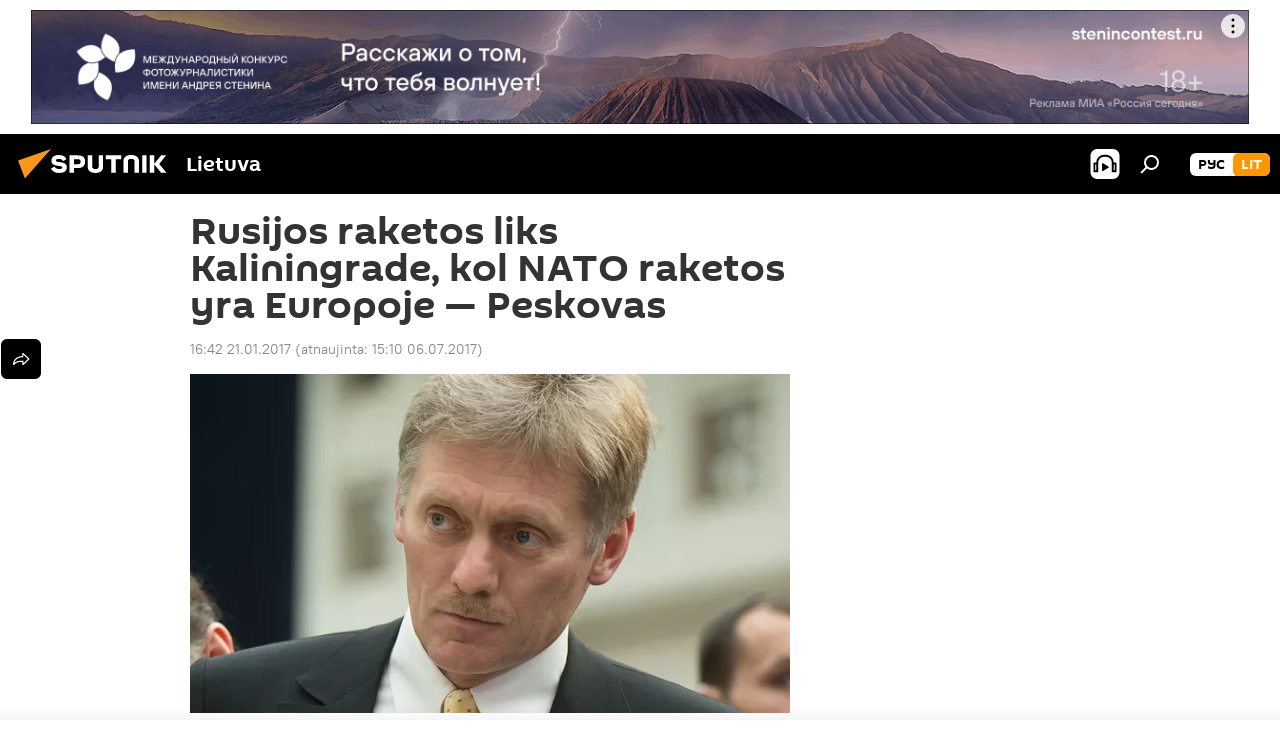

--- FILE ---
content_type: text/html; charset=utf-8
request_url: https://lt.sputniknews.com/20170121/rusijos-raketos-liks-kaliningrade-kol-nato-raketos-yra-europoje--peskovas-1967935.html
body_size: 17338
content:
<!DOCTYPE html><html lang="lt" data-lang="lit" data-charset="" dir="ltr"><head prefix="og: http://ogp.me/ns# fb: http://ogp.me/ns/fb# article: http://ogp.me/ns/article#"><title>Rusijos raketos liks Kaliningrade, kol NATO raketos yra Europoje — Peskovas </title><meta name="description" content='Rusijos prezidento atstovas spaudai Dmitrijus Peskovas teigia, kad be susipažinimo su NATO planais nėra galimybės "Iskander" raketų kompleksus išvežti iš... 2017.01.21, Sputnik Lietuva'><meta name="keywords" content="pasaulyje, analitika , rusija, dmitrijus peskovas, nato"><meta http-equiv="X-UA-Compatible" content="IE=edge,chrome=1"><meta http-equiv="Content-Type" content="text/html; charset=utf-8"><meta name="robots" content="index, follow, max-image-preview:large"><meta name="viewport" content="width=device-width, initial-scale=1.0, maximum-scale=1.0, user-scalable=yes"><meta name="HandheldFriendly" content="true"><meta name="MobileOptimzied" content="width"><meta name="referrer" content="always"><meta name="format-detection" content="telephone=no"><meta name="format-detection" content="address=no"><link rel="alternate" type="application/rss+xml" href="https://lt.sputniknews.com/export/rss2/archive/index.xml"><link rel="canonical" href="https://lt.sputniknews.com/20170121/rusijos-raketos-liks-kaliningrade-kol-nato-raketos-yra-europoje--peskovas-1967935.html"><link rel="preload" as="image" href="https://cdnn1.lt.sputniknews.com/img/185/35/1853524_0:258:2706:1789_600x0_80_0_0_a04f8a948ec2832e032a9d1f3bb77a9d.jpg.webp"><link rel="preconnect" href="https://cdnn1.lt.sputniknews.com/images/"><link rel="dns-prefetch" href="https://cdnn1.lt.sputniknews.com/images/"><link rel="alternate" hreflang="lt" href="https://lt.sputniknews.com/20170121/rusijos-raketos-liks-kaliningrade-kol-nato-raketos-yra-europoje--peskovas-1967935.html"><link rel="alternate" hreflang="x-default" href="https://lt.sputniknews.com/20170121/rusijos-raketos-liks-kaliningrade-kol-nato-raketos-yra-europoje--peskovas-1967935.html"><link rel="apple-touch-icon" sizes="57x57" href="https://cdnn1.lt.sputniknews.com/i/favicon/favicon-57x57.png"><link rel="apple-touch-icon" sizes="60x60" href="https://cdnn1.lt.sputniknews.com/i/favicon/favicon-60x60.png"><link rel="apple-touch-icon" sizes="72x72" href="https://cdnn1.lt.sputniknews.com/i/favicon/favicon-72x72.png"><link rel="apple-touch-icon" sizes="76x76" href="https://cdnn1.lt.sputniknews.com/i/favicon/favicon-76x76.png"><link rel="apple-touch-icon" sizes="114x114" href="https://cdnn1.lt.sputniknews.com/i/favicon/favicon-114x114.png"><link rel="apple-touch-icon" sizes="120x120" href="https://cdnn1.lt.sputniknews.com/i/favicon/favicon-120x120.png"><link rel="apple-touch-icon" sizes="144x144" href="https://cdnn1.lt.sputniknews.com/i/favicon/favicon-144x144.png"><link rel="apple-touch-icon" sizes="152x152" href="https://cdnn1.lt.sputniknews.com/i/favicon/favicon-152x152.png"><link rel="apple-touch-icon" sizes="180x180" href="https://cdnn1.lt.sputniknews.com/i/favicon/favicon-180x180.png"><link rel="icon" type="image/png" sizes="192x192" href="https://cdnn1.lt.sputniknews.com/i/favicon/favicon-192x192.png"><link rel="icon" type="image/png" sizes="32x32" href="https://cdnn1.lt.sputniknews.com/i/favicon/favicon-32x32.png"><link rel="icon" type="image/png" sizes="96x96" href="https://cdnn1.lt.sputniknews.com/i/favicon/favicon-96x96.png"><link rel="icon" type="image/png" sizes="16x16" href="https://cdnn1.lt.sputniknews.com/i/favicon/favicon-16x16.png"><link rel="manifest" href="/project_data/manifest.json?4"><meta name="msapplication-TileColor" content="#F4F4F4"><meta name="msapplication-TileImage" content="https://cdnn1.lt.sputniknews.com/i/favicon/favicon-144x144.png"><meta name="theme-color" content="#F4F4F4"><link rel="shortcut icon" href="https://cdnn1.lt.sputniknews.com/i/favicon/favicon.ico"><meta property="fb:app_id" content="198169240664420"><meta property="fb:pages" content="1744289579224877"><meta name="analytics:lang" content="lit"><meta name="analytics:title" content="Rusijos raketos liks Kaliningrade, kol NATO raketos yra Europoje — Peskovas "><meta name="analytics:keyw" content="world, analytics, geo_Rusija, person_Dmitrijus_Peskovas, organization_NATO, keyword_Rusijos_grsm, keyword_Iskander, keyword_Iskander_raket_kompleksai_Kaliningrade"><meta name="analytics:rubric" content=""><meta name="analytics:tags" content='Pasaulyje, Analitika, Rusija, Dmitrijus Peskovas, NATO, "Rusijos grėsmė", Iskander, "Iskander" raketų kompleksai Kaliningrade'><meta name="analytics:site_domain" content="lt.sputniknews.com"><meta name="analytics:article_id" content="1967935"><meta name="analytics:url" content="https://lt.sputniknews.com/20170121/rusijos-raketos-liks-kaliningrade-kol-nato-raketos-yra-europoje--peskovas-1967935.html"><meta name="analytics:p_ts" content="1485009720"><meta name="analytics:author" content="Sputnik Lietuva"><meta name="analytics:isscroll" content="0"><meta property="og:url" content="https://lt.sputniknews.com/20170121/rusijos-raketos-liks-kaliningrade-kol-nato-raketos-yra-europoje--peskovas-1967935.html"><meta property="og:title" content="Rusijos raketos liks Kaliningrade, kol NATO raketos yra Europoje — Peskovas"><meta property="og:description" content='Rusijos prezidento atstovas spaudai Dmitrijus Peskovas teigia, kad be susipažinimo su NATO planais nėra galimybės "Iskander" raketų kompleksus išvežti iš Kaliningrado srities.'><meta property="og:type" content="article"><meta property="og:site_name" content="Sputnik Lietuva"><meta property="og:locale" content="lt_LT"><meta property="og:image" content="https://cdnn1.lt.sputniknews.com/img/185/35/1853524_0:258:2706:1789_2072x0_60_0_0_9902b9cb53e2c1fc1372d44a3831054e.jpg.webp"><meta name="relap-image" content="https://cdnn1.lt.sputniknews.com/i/logo/logo-social.png"><meta name="twitter:card" content="summary_large_image"><meta name="twitter:image" content="https://cdnn1.lt.sputniknews.com/img/185/35/1853524_0:258:2706:1789_2072x0_60_0_0_9902b9cb53e2c1fc1372d44a3831054e.jpg.webp"><meta property="article:published_time" content="20170121T1642+0200"><meta property="article:modified_time" content="20170706T1510+0300"><meta property="article:author" content="Sputnik Lietuva"><link rel="author" href="https://lt.sputniknews.com"><meta property="article:section" content="Naujienos"><meta property="article:tag" content="Pasaulyje"><meta property="article:tag" content="Analitika "><meta property="article:tag" content="Rusija"><meta property="article:tag" content="Dmitrijus Peskovas"><meta property="article:tag" content="NATO"><meta name="relap-entity-id" content="1967935"><meta property="fb:pages" content="1744289579224877"><link rel="preload" as="style" onload="this.onload=null;this.rel='stylesheet'" type="text/css" href="https://cdnn1.lt.sputniknews.com/css/libs/fonts.min.css?911eb65935"><link rel="stylesheet" type="text/css" href="https://cdnn1.lt.sputniknews.com/css/common.min.css?9149894256"><link rel="stylesheet" type="text/css" href="https://cdnn1.lt.sputniknews.com/css/article.min.css?913fe17605"><script src="https://cdnn1.lt.sputniknews.com/min/js/dist/head.js?9c9052ef3"></script><script data-iub-purposes="1">var _paq = _paq || []; (function() {var stackDomain = window.location.hostname.split('.').reverse();var domain = stackDomain[1] + '.' + stackDomain[0];_paq.push(['setCDNMask', new RegExp('cdn(\\w+).img.'+domain)]); _paq.push(['setSiteId', 'sputnik_lt']); _paq.push(['trackPageView']); _paq.push(['enableLinkTracking']); var d=document, g=d.createElement('script'), s=d.getElementsByTagName('script')[0]; g.type='text/javascript'; g.defer=true; g.async=true; g.src='//a.sputniknews.com/js/sputnik.js'; s.parentNode.insertBefore(g,s); } )();</script><script type="text/javascript" src="https://cdnn1.lt.sputniknews.com/min/js/libs/banners/adfx.loader.bind.js?98d724fe2"></script><script>
                (window.yaContextCb = window.yaContextCb || []).push(() => {
                    replaceOriginalAdFoxMethods();
                    window.Ya.adfoxCode.hbCallbacks = window.Ya.adfoxCode.hbCallbacks || [];
                })
            </script><!--В <head> сайта один раз добавьте код загрузчика-->
<script>window.yaContextCb = window.yaContextCb || []</script>
<script src="https://yandex.ru/ads/system/context.js" async></script><script>var endlessScrollFirst = 1967935; var endlessScrollUrl = '/services/article/infinity/'; var endlessScrollAlgorithm = ''; var endlessScrollQueue = [30174993, 30174917, 30163225, 30158636, 30157861, 30155069, 30150214, 30145914, 30141264, 30140474, 30140394, 30140298, 30097936, 30088806, 23223565];</script><script>var endlessScrollFirst = 1967935; var endlessScrollUrl = '/services/article/infinity/'; var endlessScrollAlgorithm = ''; var endlessScrollQueue = [30174993, 30174917, 30163225, 30158636, 30157861, 30155069, 30150214, 30145914, 30141264, 30140474, 30140394, 30140298, 30097936, 30088806, 23223565];</script></head><body id="body" data-ab="a" data-emoji="0" class="site_lt m-page-article "><div class="schema_org" itemscope="itemscope" itemtype="https://schema.org/WebSite"><meta itemprop="name" content="Sputnik Lietuva"><meta itemprop="alternateName" content="Sputnik Lietuva"><meta itemprop="description" content="Оперативно и достоверно о событиях в стране и в мире."><a itemprop="url" href="https://lt.sputniknews.com" title="Sputnik Lietuva"> </a><meta itemprop="image" content="https://lt.sputniknews.com/i/logo/logo.png"></div><ul class="schema_org" itemscope="itemscope" itemtype="http://schema.org/BreadcrumbList"><li itemprop="itemListElement" itemscope="itemscope" itemtype="http://schema.org/ListItem"><meta itemprop="name" content="Sputnik Lietuva"><meta itemprop="position" content="1"><meta itemprop="item" content="https://lt.sputniknews.com"><a itemprop="url" href="https://lt.sputniknews.com" title="Sputnik Lietuva"> </a></li><li itemprop="itemListElement" itemscope="itemscope" itemtype="http://schema.org/ListItem"><meta itemprop="name" content="Naujienos"><meta itemprop="position" content="2"><meta itemprop="item" content="https://lt.sputniknews.com/20170121/"><a itemprop="url" href="https://lt.sputniknews.com/20170121/" title="Naujienos"> </a></li><li itemprop="itemListElement" itemscope="itemscope" itemtype="http://schema.org/ListItem"><meta itemprop="name" content="Rusijos raketos liks Kaliningrade, kol NATO raketos yra Europoje — Peskovas"><meta itemprop="position" content="3"><meta itemprop="item" content="https://lt.sputniknews.com/20170121/rusijos-raketos-liks-kaliningrade-kol-nato-raketos-yra-europoje--peskovas-1967935.html"><a itemprop="url" href="https://lt.sputniknews.com/20170121/rusijos-raketos-liks-kaliningrade-kol-nato-raketos-yra-europoje--peskovas-1967935.html" title="Rusijos raketos liks Kaliningrade, kol NATO raketos yra Europoje — Peskovas"> </a></li></ul><div class="container"><div class="banner m-before-header m-article-desktop" data-position="article_desktop_header" data-infinity="1"><aside class="banner__content"><iframe class="relap-runtime-iframe" style="position:absolute;top:-9999px;left:-9999px;visibility:hidden;" srcdoc="<script src='https://relap.io/v7/relap.js' data-relap-token='HvaPHeJmpVila25r'></script>"></iframe>


<!--AdFox START-->
<!--riaru-->
<!--Площадка: lt.sputniknews.ru / * / *-->
<!--Тип баннера: 100%x-->
<!--Расположение: 50023_bn23-->
<div id="adfox_article_desk100_120-1_1"></div>
<script>
        window.yaContextCb.push(()=>{
    window.Ya.adfoxCode.create({
        ownerId: 249922,
        containerId: 'adfox_article_desk100_120-1_1',
        params: {
            pp: 'boml',
            ps: 'ckud',
            p2: 'fluh',
            puid1: '',
            puid2: '',
            puid3: '',
            puid4: 'world:analytics:geo_Rusija:person_Dmitrijus_Peskovas:organization_NATO:keyword_Rusijos_grsm:keyword_Iskander:keyword_Iskander_raket_kompleksai_Kaliningrade'
            }
        })
    })
</script></aside></div><div class="banner m-before-header m-article-mobile" data-position="article_mobile_header" data-infinity="1"><aside class="banner__content"><!--AdFox START-->
<!--riaru-->
<!--Площадка: lt.sputniknews.ru / * / *-->
<!--Тип баннера: 100%x-->
<!--Расположение: 50028_bn28-->
<div id="adfox_article_mob-1-100-300_1"></div>
<script>
        window.yaContextCb.push(()=>{
    window.Ya.adfoxCode.create({
        ownerId: 249922,
        containerId: 'adfox_article_mob-1-100-300_1',
        params: {
            pp: 'bomq',
            ps: 'ckud',
            p2: 'fluh',
            puid1: '',
            puid2: '',
            puid3: '',
            puid4: 'world:analytics:geo_Rusija:person_Dmitrijus_Peskovas:organization_NATO:keyword_Rusijos_grsm:keyword_Iskander:keyword_Iskander_raket_kompleksai_Kaliningrade'
            }
        })
    })
</script></aside></div></div><div class="page" id="page"><div id="alerts"><script type="text/template" id="alertAfterRegisterTemplate">
                    
                        <div class="auth-alert m-hidden" id="alertAfterRegister">
                            <div class="auth-alert__text">
                                <%- data.success_title %> <br />
                                <%- data.success_email_1 %>
                                <span class="m-email"></span>
                                <%- data.success_email_2 %>
                            </div>
                            <div class="auth-alert__btn">
                                <button class="form__btn m-min m-black confirmEmail">
                                    <%- data.send %>
                                </button>
                            </div>
                        </div>
                    
                </script><script type="text/template" id="alertAfterRegisterNotifyTemplate">
                    
                        <div class="auth-alert" id="alertAfterRegisterNotify">
                            <div class="auth-alert__text">
                                <%- data.golink_1 %>
                                <span class="m-email">
                                    <%- user.mail %>
                                </span>
                                <%- data.golink_2 %>
                            </div>
                            <% if (user.registerConfirmCount <= 2 ) {%>
                                <div class="auth-alert__btn">
                                    <button class="form__btn m-min m-black confirmEmail">
                                        <%- data.send %>
                                    </button>
                                </div>
                            <% } %>
                        </div>
                    
                </script></div><div class="anchor" id="anchor"><div class="header " id="header"><div class="m-relative"><div class="container m-header"><div class="header__wrap"><div class="header__name"><div class="header__logo"><a href="/" title="Sputnik Lietuva"><svg xmlns="http://www.w3.org/2000/svg" width="176" height="44" viewBox="0 0 176 44" fill="none"><path class="chunk_1" fill-rule="evenodd" clip-rule="evenodd" d="M45.8073 18.3817C45.8073 19.5397 47.1661 19.8409 49.3281 20.0417C54.1074 20.4946 56.8251 21.9539 56.8461 25.3743C56.8461 28.7457 54.2802 30.9568 48.9989 30.9568C44.773 30.9568 42.1067 29.1496 41 26.5814L44.4695 24.5688C45.3754 25.9277 46.5334 27.0343 49.4005 27.0343C51.3127 27.0343 52.319 26.4296 52.319 25.5751C52.319 24.5665 51.6139 24.2163 48.3942 23.866C43.7037 23.3617 41.3899 22.0029 41.3899 18.5824C41.3899 15.9675 43.3511 13 48.9359 13C52.9611 13 55.6274 14.8095 56.4305 17.1746L53.1105 19.1358C53.0877 19.1012 53.0646 19.0657 53.041 19.0295C52.4828 18.1733 51.6672 16.9224 48.6744 16.9224C46.914 16.9224 45.8073 17.4758 45.8073 18.3817ZM67.4834 13.3526H59.5918V30.707H64.0279V26.0794H67.4484C72.1179 26.0794 75.0948 24.319 75.0948 19.6401C75.0854 15.3138 72.6199 13.3526 67.4834 13.3526ZM67.4834 22.206H64.0186V17.226H67.4834C69.8975 17.226 70.654 18.0291 70.654 19.6891C70.6587 21.6527 69.6524 22.206 67.4834 22.206ZM88.6994 24.7206C88.6994 26.2289 87.4924 27.0857 85.3794 27.0857C83.3178 27.0857 82.1597 26.2289 82.1597 24.7206V13.3526H77.7236V25.0264C77.7236 28.6477 80.7425 30.9615 85.4704 30.9615C89.9999 30.9615 93.1168 28.8601 93.1168 25.0264V13.3526H88.6808L88.6994 24.7206ZM136.583 13.3526H132.159V30.7023H136.583V13.3526ZM156.097 13.3526L149.215 21.9235L156.45 30.707H151.066L144.276 22.4559V30.707H139.85V13.3526H144.276V21.8021L151.066 13.3526H156.097ZM95.6874 17.226H101.221V30.707H105.648V17.226H111.181V13.3526H95.6874V17.226ZM113.49 18.7342C113.49 15.2134 116.458 13 121.085 13C125.715 13 128.888 15.0616 128.902 18.7342V30.707H124.466V18.935C124.466 17.6789 123.259 16.8734 121.146 16.8734C119.094 16.8734 117.926 17.6789 117.926 18.935V30.707H113.49V18.7342Z" fill="white"></path><path class="chunk_2" d="M41 7L14.8979 36.5862L8 18.431L41 7Z" fill="#F8961D"></path></svg></a></div><div class="header__project"><span class="header__project-title">Lietuva</span></div></div><div class="header__controls" data-nosnippet=""><div class="share m-header" data-id="1967935" data-url="https://lt.sputniknews.com/20170121/rusijos-raketos-liks-kaliningrade-kol-nato-raketos-yra-europoje--peskovas-1967935.html" data-title="Rusijos raketos liks Kaliningrade, kol NATO raketos yra Europoje — Peskovas"></div><div class="header__menu"><span class="header__menu-item header__menu-item-radioButton" id="radioButton" data-stream="https://nfw.ria.ru/flv/audio.aspx?ID=68862011&amp;type=mp3"><svg class="svg-icon"><use xmlns:xlink="http://www.w3.org/1999/xlink" xlink:href="/i/sprites/package/inline.svg?63#radio2"></use></svg></span><span class="header__menu-item" data-modal-open="search"><svg class="svg-icon"><use xmlns:xlink="http://www.w3.org/1999/xlink" xlink:href="/i/sprites/package/inline.svg?63#search"></use></svg></span></div><div class="switcher m-double"><div class="switcher__label"><span class="switcher__title">lit</span><span class="switcher__icon"><svg class="svg-icon"><use xmlns:xlink="http://www.w3.org/1999/xlink" xlink:href="/i/sprites/package/inline.svg?63#arrowDown"></use></svg></span></div><div class="switcher__dropdown"><div translate="no" class="notranslate"><div class="switcher__list"><a href="https://lt.sputniknews.ru/" class="switcher__link"><span class="switcher__project">Sputnik Литва</span><span class="switcher__abbr" data-abbr="рус">рус</span></a><a href="https://lt.sputniknews.com/" class="switcher__link m-selected"><span class="switcher__project">Sputnik Lietuva</span><span class="switcher__abbr" data-abbr="lit">lit</span><i class="switcher__accept"><svg class="svg-icon"><use xmlns:xlink="http://www.w3.org/1999/xlink" xlink:href="/i/sprites/package/inline.svg?63#ok"></use></svg></i></a></div></div></div></div></div></div></div></div></div></div><script>var GLOBAL = GLOBAL || {}; GLOBAL.translate = {}; GLOBAL.rtl = 0; GLOBAL.lang = "lit"; GLOBAL.design = "lt"; GLOBAL.charset = ""; GLOBAL.project = "sputnik_lt"; GLOBAL.htmlCache = 1; GLOBAL.translate.search = {}; GLOBAL.translate.search.notFound = "Nieko nerasta"; GLOBAL.translate.search.stringLenght = "Norėdami ieškoti, įveskite daugiau raidžių"; GLOBAL.www = "https://lt.sputniknews.com"; GLOBAL.seo = {}; GLOBAL.seo.title = ""; GLOBAL.seo.keywords = ""; GLOBAL.seo.description = ""; GLOBAL.sock = {}; GLOBAL.sock.server = "https://cm.sputniknews.com/chat"; GLOBAL.sock.lang = "lit"; GLOBAL.sock.project = "sputnik_lt"; GLOBAL.social = {}; GLOBAL.social.fbID = "198169240664420"; GLOBAL.share = [ { name: 'twitter', mobile: false },{ name: 'whatsapp', mobile: false },{ name: 'odnoklassniki', mobile: false },{ name: 'telegram', mobile: false },{ name: 'messenger', mobile: true },{ name: 'viber', mobile: true } ]; GLOBAL.csrf_token = ''; GLOBAL.search = {}; GLOBAL.auth = {}; GLOBAL.auth.status = 'error'; GLOBAL.auth.provider = ''; GLOBAL.auth.twitter = '/id/twitter/request/'; GLOBAL.auth.facebook = '/id/facebook/request/'; GLOBAL.auth.vkontakte = '/id/vkontakte/request/'; GLOBAL.auth.google = '/id/google/request/'; GLOBAL.auth.ok = '/id/ok/request/'; GLOBAL.auth.apple = '/id/apple/request/'; GLOBAL.auth.moderator = ''; GLOBAL.user = {}; GLOBAL.user.id = ""; GLOBAL.user.emailActive = ""; GLOBAL.user.registerConfirmCount = 0; GLOBAL.article = GLOBAL.article || {}; GLOBAL.article.id = 1967935; GLOBAL.article.chat_expired = !!1; GLOBAL.chat = GLOBAL.chat || {}; GLOBAL.chat.show = !!1; GLOBAL.locale = {"convertDate":{"yesterday":"Vakar","hours":{"nominative":"%{s} \u043c\u0438\u043d\u0443\u0442\u0443 \u043d\u0430\u0437\u0430\u0434","genitive":"%{s} \u043c\u0438\u043d\u0443\u0442\u044b \u043d\u0430\u0437\u0430\u0434"},"minutes":{"nominative":"%{s} \u0447\u0430\u0441 \u043d\u0430\u0437\u0430\u0434","genitive":"%{s} \u0447\u0430\u0441\u0430 \u043d\u0430\u0437\u0430\u0434"}},"js_templates":{"unread":"Neskaityta","you":"J\u016bs","author":"autorius","report":"Pasisk\u0173sti","reply":"Atsakyti","remove":"I\u0161trinti","closeall":"\u0417\u0430\u043a\u0440\u044b\u0442\u044c \u0432\u0441\u0435","notifications":"Notificaciones","disable_twelve":"I\u0161jungti 12 valand\u0173","new_message":"Nauja \u017einut\u0117 i\u0161 lt.sputniknews.com","acc_block":"AAdministratorius u\u017eblokavo j\u016bs\u0173 paskyr\u0105","acc_unblock":"Administratorius atblokavo j\u016bs\u0173 paskyr\u0105","you_subscribe_1":"J\u016bs u\u017esiprenumeravote tem\u0105 ","you_subscribe_2":". Prenumeratas galite tvarkyti asmenin\u0117je paskyroje","you_received_warning_1":"Gavote ","you_received_warning_2":" - \u0105j\u012f \u012fsp\u0117jim\u0105. Gerbkite kitus narius ir nepa\u017eeidin\u0117kite komentavimo taisykli\u0173. Po tre\u010diojo pa\u017eeidimo b\u016bsite u\u017eblokuotas 12 valand\u0173.","block_time":"Blokavimo laikotarpis: ","hours":" valanda","forever":"visam laikui","feedback":"Susisiekti","my_subscriptions":"Mano prenumeratos","rules":"Med\u017eiagos komentavimo taisykl\u0117s","chat":"Pokalbis: ","chat_new_messages":"Nauji pokalbi\u0173 prane\u0161imai","chat_moder_remove_1":"J\u016bs\u0173 prane\u0161im\u0105 ","chat_moder_remove_2":" i\u0161tryn\u0117 administratorius ","chat_close_time_1":"Pokalbyje niekas nera\u0161\u0117 ilgiau nei 12 valand\u0173, jis bus u\u017edarytas po ","chat_close_time_2":" valand\u0173","chat_new_emoji_1":"Naujos reakcijos ","chat_new_emoji_2":" \u012f j\u016bs\u0173 \u012fra\u0161\u0105 ","chat_message_reply_1":"\u012e j\u016bs\u0173 komentar\u0105 ","chat_message_reply_2":" atsak\u0117 vartotojas","emoji_1":"Patinka","emoji_2":"Ha-ha","emoji_3":"Nuostabu","emoji_4":"Li\u016bdna","emoji_5":"Piktina","emoji_6":"Nepatinka","site_subscribe_podcast":{"success":"A\u010di\u016b, j\u016bs u\u017esiprenumeravote naujienlai\u0161k\u012f! Asmenin\u0117je paskyroje galite nustatyti ar at\u0161aukti prenumerat\u0105","subscribed":"J\u016bs jau u\u017esiprenumeravote \u0161\u012f naujienlai\u0161k\u012f","error":"\u012evyko netik\u0117ta klaida. Pabandykite dar kart\u0105 v\u0117liau."}},"smartcaptcha":{"site_key":"ysc1_Zf0zfLRI3tRHYHJpbX6EjjBcG1AhG9LV0dmZQfJu8ba04c1b"}}; GLOBAL = {...GLOBAL, ...{"subscribe":{"email":"\u012eveskite savo elektroninio pa\u0161to adres\u0105","button":"Prenumerata","send":"D\u0117kojame, jums buvo i\u0161si\u0173stas el. lai\u0161kas su nuoroda patvirtinti j\u016bs\u0173 prenumerat\u0105.","subscribe":"A\u010di\u016b, j\u016bs u\u017esiprenumeravote naujienlai\u0161k\u012f! Asmenin\u0117je paskyroje galite nustatyti ar at\u0161aukti prenumerat\u0105","confirm":"J\u016bs jau u\u017esiprenumeravote \u0161\u012f naujienlai\u0161k\u012f","registration":{"@attributes":{"button":"U\u017esiregistruoti"}},"social":{"@attributes":{"count":"1"},"comment":[{},{},{},{},{},{},{},{},{},{}],"item":{"@attributes":{"type":"tg","title":"telegram"}}}}}}; GLOBAL.js = {}; GLOBAL.js.videoplayer = "https://cdnn1.lt.sputniknews.com/min/js/dist/videoplayer.js?9651130d6"; GLOBAL.userpic = "/userpic/"; GLOBAL.gmt = ""; GLOBAL.tz = "+0200"; GLOBAL.projectList = [ { title: 'Tarptautinis', country: [ { title: 'Anglų', url: 'https://sputnikglobe.com', flag: 'flags-INT', lang: 'International', lang2: 'English' }, ] }, { title: 'Artimieji Rytai', country: [ { title: 'Arabų', url: 'https://sarabic.ae/', flag: 'flags-INT', lang: 'Sputnik عربي', lang2: 'Arabic' }, { title: 'Turkų', url: 'https://anlatilaninotesi.com.tr/', flag: 'flags-TUR', lang: 'Türkiye', lang2: 'Türkçe' }, { title: 'Farsi', url: 'https://spnfa.ir/', flag: 'flags-INT', lang: 'Sputnik ایران', lang2: 'Persian' }, { title: 'Dari', url: 'https://sputnik.af/', flag: 'flags-INT', lang: 'Sputnik افغانستان', lang2: 'Dari' }, ] }, { title: 'Латинская Америка', country: [ { title: 'Ispanų', url: 'https://noticiaslatam.lat/', flag: 'flags-INT', lang: 'Mundo', lang2: 'Español' }, { title: 'Portugalų', url: 'https://noticiabrasil.net.br/', flag: 'flags-BRA', lang: 'Brasil', lang2: 'Português' }, ] }, { title: '', country: [ { title: 'Хинди', url: 'https://hindi.sputniknews.in', flag: 'flags-IND', lang: 'भारत', lang2: 'हिंदी' }, { title: 'Anglų', url: 'https://sputniknews.in', flag: 'flags-IND', lang: 'India', lang2: 'English' }, ] }, { title: 'Rytų ir Pietryčių Azija', country: [ { title: 'Vietnamiečių', url: 'https://kevesko.vn/', flag: 'flags-VNM', lang: 'Việt Nam', lang2: 'Tiếng Việt' }, { title: 'Japonų', url: 'https://sputniknews.jp/', flag: 'flags-JPN', lang: '日本', lang2: '日本語' }, { title: 'Kinų', url: 'https://sputniknews.cn/', flag: 'flags-CHN', lang: '中国', lang2: '中文' }, ] }, { title: 'Centrinė Azija', country: [ { title: 'Kazachų', url: 'https://sputnik.kz/', flag: 'flags-KAZ', lang: 'Қазақстан', lang2: 'Қазақ тілі' }, { title: 'Kirgizų', url: 'https://sputnik.kg/', flag: 'flags-KGZ', lang: 'Кыргызстан', lang2: 'Кыргызча' }, { title: 'Uzbekų', url: 'https://oz.sputniknews.uz/', flag: 'flags-UZB', lang: 'Oʻzbekiston', lang2: 'Ўзбекча' }, { title: 'Tadžikų', url: 'https://sputnik.tj/', flag: 'flags-TJK', lang: 'Тоҷикистон', lang2: 'Тоҷикӣ' }, ] }, { title: 'Африка', country: [ { title: 'Prancūzų', url: 'https://fr.sputniknews.africa/', flag: 'flags-INT', lang: 'Afrique', lang2: 'Français' }, { title: 'Anglų', url: 'https://en.sputniknews.africa', flag: 'flags-INT', lang: 'Africa', lang2: 'English' }, ] }, { title: 'Užkaukazė', country: [ { title: 'Armėnų', url: 'https://arm.sputniknews.ru/', flag: 'flags-ARM', lang: 'Արմենիա', lang2: 'Հայերեն' }, { title: 'Abchazų', url: 'https://sputnik-abkhazia.info/', flag: 'flags-ABH', lang: 'Аҧсны', lang2: 'Аҧсышәала' }, { title: 'Osetinų', url: 'https://sputnik-ossetia.com/', flag: 'flags-OST', lang: 'Хуссар Ирыстон', lang2: 'Иронау' }, { title: 'Gruzinų', url: 'https://sputnik-georgia.com/', flag: 'flags-GEO', lang: 'საქართველო', lang2: 'ქართული' }, { title: 'Azerbaidžaniečių', url: 'https://sputnik.az/', flag: 'flags-AZE', lang: 'Azərbaycan', lang2: 'Аzərbaycanca' }, ] }, { title: 'Europa', country: [ { title: 'Serbų', url: 'https://sputnikportal.rs/', flag: 'flags-SRB', lang: 'Србиjа', lang2: 'Српски' }, { title: 'Русский', url: 'https://lv.sputniknews.ru/', flag: 'flags-LVA', lang: 'Latvija', lang2: 'Русский' }, { title: 'Русский', url: 'https://lt.sputniknews.ru/', flag: 'flags-LTU', lang: 'Lietuva', lang2: 'Русский' }, { title: 'Moldavų', url: 'https://md.sputniknews.com/', flag: 'flags-MDA', lang: 'Moldova', lang2: 'Moldovenească' }, { title: 'Baltarusių', url: 'https://bel.sputnik.by/', flag: 'flags-BLR', lang: 'Беларусь', lang2: 'Беларускi' } ] }, ];</script><div class="wrapper" id="endless" data-infinity-max-count="2"><div class="endless__item " data-infinity="1" data-supertag="0" data-remove-fat="0" data-advertisement-project="0" data-remove-advertisement="0" data-id="1967935" data-date="20170121" data-endless="1" data-domain="lt.sputniknews.com" data-project="sputnik_lt" data-url="/20170121/rusijos-raketos-liks-kaliningrade-kol-nato-raketos-yra-europoje--peskovas-1967935.html" data-full-url="https://lt.sputniknews.com/20170121/rusijos-raketos-liks-kaliningrade-kol-nato-raketos-yra-europoje--peskovas-1967935.html" data-title="Rusijos raketos liks Kaliningrade, kol NATO raketos yra Europoje — Peskovas" data-published="2017-01-21T16:42+0200" data-text-length="0" data-keywords="pasaulyje, analitika , rusija, dmitrijus peskovas, nato" data-author="Sputnik Lietuva" data-analytics-keyw="world, analytics, geo_Rusija, person_Dmitrijus_Peskovas, organization_NATO" data-analytics-rubric="" data-analytics-tags='Pasaulyje, Analitika, Rusija, Dmitrijus Peskovas, NATO, "Rusijos grėsmė", Iskander, "Iskander" raketų kompleksai Kaliningrade' data-article-show="" data-chat-expired="" data-pts="1485009720" data-article-type="article" data-is-scroll="1" data-head-title="Rusijos raketos liks Kaliningrade, kol NATO raketos yra Europoje — Peskovas - Sputnik Lietuva, 21.01.2017"><div class="container m-content"><div class="layout"><div class="article "><div class="article__meta" itemscope="" itemtype="https://schema.org/Article"><div itemprop="mainEntityOfPage">https://lt.sputniknews.com/20170121/rusijos-raketos-liks-kaliningrade-kol-nato-raketos-yra-europoje--peskovas-1967935.html</div><a itemprop="url" href="https://lt.sputniknews.com/20170121/rusijos-raketos-liks-kaliningrade-kol-nato-raketos-yra-europoje--peskovas-1967935.html" title="Rusijos raketos liks Kaliningrade, kol NATO raketos yra Europoje — Peskovas"></a><div itemprop="headline">Rusijos raketos liks Kaliningrade, kol NATO raketos yra Europoje — Peskovas</div><div itemprop="name">Rusijos raketos liks Kaliningrade, kol NATO raketos yra Europoje — Peskovas</div><div itemprop="alternateName">Sputnik Lietuva</div><div itemprop="description">Rusijos prezidento atstovas spaudai Dmitrijus Peskovas teigia, kad be susipažinimo su NATO planais nėra galimybės "Iskander" raketų kompleksus išvežti iš... 2017.01.21, Sputnik Lietuva</div><div itemprop="datePublished">2017-01-21T16:42+0200</div><div itemprop="dateCreated">2017-01-21T16:42+0200</div><div itemprop="dateModified">2017-07-06T15:10+0300</div><div itemprop="associatedMedia">https://cdnn1.lt.sputniknews.com/img/185/35/1853524_0:258:2706:1789_1920x0_80_0_0_1f6764edbb80b9fa3678b5e9ef2fcadd.jpg.webp</div><div itemprop="contentLocation">rusija</div><div itemprop="copyrightHolder" itemscope="" itemtype="http://schema.org/Organization"><div itemprop="name">Sputnik Lietuva</div><a itemprop="url" href="https://lt.sputniknews.com" title="Sputnik Lietuva"> </a><div itemprop="email">media@sputniknews.com</div><div itemprop="telephone">+74956456601</div><div itemprop="legalName">MIA „Rossiya Segodnya“</div><a itemprop="sameAs" href="https://t.me/sputniklive"> </a><div itemprop="logo" itemscope="" itemtype="https://schema.org/ImageObject"><a itemprop="url" href="https://lt.sputniknews.com/i/logo/logo.png" title="Sputnik Lietuva"> </a><a itemprop="contentUrl" href="https://lt.sputniknews.com/i/logo/logo.png" title="Sputnik Lietuva"> </a><div itemprop="width">252</div><div itemprop="height">60</div></div></div><div itemprop="copyrightYear">2017</div><div itemprop="creator" itemscope="" itemtype="http://schema.org/Organization"><div itemprop="name">Sputnik Lietuva</div><a itemprop="url" href="https://lt.sputniknews.com" title="Sputnik Lietuva"> </a><div itemprop="email">media@sputniknews.com</div><div itemprop="telephone">+74956456601</div><div itemprop="legalName">MIA „Rossiya Segodnya“</div><a itemprop="sameAs" href="https://t.me/sputniklive"> </a><div itemprop="logo" itemscope="" itemtype="https://schema.org/ImageObject"><a itemprop="url" href="https://lt.sputniknews.com/i/logo/logo.png" title="Sputnik Lietuva"> </a><a itemprop="contentUrl" href="https://lt.sputniknews.com/i/logo/logo.png" title="Sputnik Lietuva"> </a><div itemprop="width">252</div><div itemprop="height">60</div></div></div><div itemprop="genre">Naujienos</div><div itemprop="inLanguage">lt_LT</div><div itemprop="sourceOrganization" itemscope="" itemtype="http://schema.org/Organization"><div itemprop="name">Sputnik Lietuva</div><a itemprop="url" href="https://lt.sputniknews.com" title="Sputnik Lietuva"> </a><div itemprop="email">media@sputniknews.com</div><div itemprop="telephone">+74956456601</div><div itemprop="legalName">MIA „Rossiya Segodnya“</div><a itemprop="sameAs" href="https://t.me/sputniklive"> </a><div itemprop="logo" itemscope="" itemtype="https://schema.org/ImageObject"><a itemprop="url" href="https://lt.sputniknews.com/i/logo/logo.png" title="Sputnik Lietuva"> </a><a itemprop="contentUrl" href="https://lt.sputniknews.com/i/logo/logo.png" title="Sputnik Lietuva"> </a><div itemprop="width">252</div><div itemprop="height">60</div></div></div><div itemprop="image" itemscope="" itemtype="https://schema.org/ImageObject"><a itemprop="url" href="https://cdnn1.lt.sputniknews.com/img/185/35/1853524_0:258:2706:1789_1920x0_80_0_0_1f6764edbb80b9fa3678b5e9ef2fcadd.jpg.webp" title="Пресс-секретарь президента РФ Дмитрий Песков"></a><a itemprop="contentUrl" href="https://cdnn1.lt.sputniknews.com/img/185/35/1853524_0:258:2706:1789_1920x0_80_0_0_1f6764edbb80b9fa3678b5e9ef2fcadd.jpg.webp" title="Пресс-секретарь президента РФ Дмитрий Песков"></a><div itemprop="width">1920</div><div itemprop="height">1080</div><div itemprop="representativeOfPage">true</div></div><a itemprop="thumbnailUrl" href="https://cdnn1.lt.sputniknews.com/img/185/35/1853524_0:258:2706:1789_1920x0_80_0_0_1f6764edbb80b9fa3678b5e9ef2fcadd.jpg.webp"></a><div itemprop="image" itemscope="" itemtype="https://schema.org/ImageObject"><a itemprop="url" href="https://cdnn1.lt.sputniknews.com/img/185/35/1853524_0:173:2706:1874_1920x0_80_0_0_78d3a49565792067234a4fe1a4487cde.jpg.webp" title="Пресс-секретарь президента РФ Дмитрий Песков"></a><a itemprop="contentUrl" href="https://cdnn1.lt.sputniknews.com/img/185/35/1853524_0:173:2706:1874_1920x0_80_0_0_78d3a49565792067234a4fe1a4487cde.jpg.webp" title="Пресс-секретарь президента РФ Дмитрий Песков"></a><div itemprop="width">1920</div><div itemprop="height">1440</div><div itemprop="representativeOfPage">true</div></div><a itemprop="thumbnailUrl" href="https://cdnn1.lt.sputniknews.com/img/185/35/1853524_0:173:2706:1874_1920x0_80_0_0_78d3a49565792067234a4fe1a4487cde.jpg.webp">https://cdnn1.lt.sputniknews.com/img/185/35/1853524_0:173:2706:1874_1920x0_80_0_0_78d3a49565792067234a4fe1a4487cde.jpg.webp</a><div itemprop="image" itemscope="" itemtype="https://schema.org/ImageObject"><a itemprop="url" href="https://cdnn1.lt.sputniknews.com/img/185/35/1853524_422:0:2283:2048_1920x0_80_0_0_be4af7140e035f6671f15419da0b93a1.jpg.webp" title="Пресс-секретарь президента РФ Дмитрий Песков"></a><a itemprop="contentUrl" href="https://cdnn1.lt.sputniknews.com/img/185/35/1853524_422:0:2283:2048_1920x0_80_0_0_be4af7140e035f6671f15419da0b93a1.jpg.webp" title="Пресс-секретарь президента РФ Дмитрий Песков"></a><div itemprop="width">1920</div><div itemprop="height">1920</div><div itemprop="representativeOfPage">true</div></div><a itemprop="thumbnailUrl" href="https://cdnn1.lt.sputniknews.com/img/185/35/1853524_422:0:2283:2048_1920x0_80_0_0_be4af7140e035f6671f15419da0b93a1.jpg.webp" title="Пресс-секретарь президента РФ Дмитрий Песков"></a><div itemprop="publisher" itemscope="" itemtype="http://schema.org/Organization"><div itemprop="name">Sputnik Lietuva</div><a itemprop="url" href="https://lt.sputniknews.com" title="Sputnik Lietuva"> </a><div itemprop="email">media@sputniknews.com</div><div itemprop="telephone">+74956456601</div><div itemprop="legalName">MIA „Rossiya Segodnya“</div><a itemprop="sameAs" href="https://t.me/sputniklive"> </a><div itemprop="logo" itemscope="" itemtype="https://schema.org/ImageObject"><a itemprop="url" href="https://lt.sputniknews.com/i/logo/logo.png" title="Sputnik Lietuva"> </a><a itemprop="contentUrl" href="https://lt.sputniknews.com/i/logo/logo.png" title="Sputnik Lietuva"> </a><div itemprop="width">252</div><div itemprop="height">60</div></div></div><div itemprop="author" itemscope="" itemtype="https://schema.org/Person"><div itemprop="name">Sputnik Lietuva</div></div><div itemprop="keywords">pasaulyje, analitika , rusija, dmitrijus peskovas, nato</div><div itemprop="about" itemscope="" itemtype="https://schema.org/Thing"><div itemprop="name">pasaulyje, analitika , rusija, dmitrijus peskovas, nato</div></div></div><div class="article__header"><h1 class="article__title">Rusijos raketos liks Kaliningrade, kol NATO raketos yra Europoje — Peskovas</h1><div class="article__info " data-nosnippet=""><div class="article__info-date"><a href="/20170121/" class="" title="Naujienų archyvas" data-unixtime="1485009720">16:42 21.01.2017</a> <span class="article__info-date-modified " data-unixtime="1499343007"> (atnaujinta: <span class="date">15:10 06.07.2017</span>)</span></div><div class="article__view" data-id="1967935"></div></div><div class="article__announce"><div class="media" data-media-tipe="s405x229"><div class="media__size"><div class="photoview__open" data-photoview-group="1967935" data-photoview-src="https://cdnn1.lt.sputniknews.com/img/185/35/1853524_0:0:2706:2048_1440x900_80_0_1_d22f86f08d1954b5416f0fd8003155de.jpg.webp?source-sid=rian_photo" data-photoview-image-id="1853508" data-photoview-sharelink="https://lt.sputniknews.com/20170121/rusijos-raketos-liks-kaliningrade-kol-nato-raketos-yra-europoje--peskovas-1967935.html?share-img=1853508"><noindex><div class="photoview__open-info"><span class="photoview__copyright">© Sputnik / Сергей Гунеев</span><span class="photoview__ext-link"> / <a href="http://visualrian.ru/images/item/2824678" target="_blank" title="Pereiti į medijų banką">Pereiti į medijų banką</a></span><span class="photoview__desc-text">Пресс-секретарь президента РФ Дмитрий Песков</span></div></noindex><img media-type="s405x229" data-source-sid="rian_photo" alt="Пресс-секретарь президента РФ Дмитрий Песков - Sputnik Lietuva" title="Пресс-секретарь президента РФ Дмитрий Песков" src="https://cdnn1.lt.sputniknews.com/img/185/35/1853524_0:258:2706:1789_600x0_80_0_0_a04f8a948ec2832e032a9d1f3bb77a9d.jpg.webp"></div></div><div class="media__copyright " data-nosnippet=""><div class="media__copyright-item m-copyright">© Sputnik / Сергей Гунеев</div> / <div class="media__copyright-item m-buy"><a href="http://visualrian.ru/images/item/2824678" target="_blank" title="Pereiti į medijų banką">Pereiti į medijų banką</a></div></div></div></div><div class="article__messengers"><div class="flex-align_center"><span class="article__google-news__label">Prenumeruokite</span></div><div class="flex-align_center"><a class="article__yandex-news__icon" href="https://news.yandex.ru/index.html?from=rubric&#38;favid=254151962" title="Новости" target="_blank" rel="noopener nofollow"><img src="https://cdnn1.lt.sputniknews.com/i/svg/yandex_news_btn.svg" width="107" height="40" alt="Новости"></a><a class="article__telegram-news__icon" href="https://t.me/sputniknews_lt" title="Telegram" target="_blank" rel="noopener nofollow"><img src="https://cdnn1.lt.sputniknews.com/i/svg/telegram-news.svg" width="126" height="40" alt="Telegram"></a></div></div><div class="article__announce-text">Rusijos prezidento atstovas spaudai Dmitrijus Peskovas teigia, kad be susipažinimo su NATO planais nėra galimybės "Iskander" raketų kompleksus išvežti iš Kaliningrado srities.</div></div><div class="article__body"><div class="article__block" data-type="text"><div class="article__text"><p><b>VILNIUS</b><b>, </b><b>saus</b><b> </b><b>21 </b><b>- Sputnik.</b>&#160;Rusijos prezidento Vladimiro Putino atstovas spaudai Dmitrijus Peskovas parei&#353;kė, kad nėra galimybės i&#353;vežti i&#353; Kaliningrado "Iskander" raketų kompleksų, kol ten lieka NATO raketos, prane&#353;a <a href="https://ria.ru/world/20161231/1485026207.html" target="_blank">RIA Novosti</a>.</p>
<p class="marker-quote1">"Negalima paprastai pa&#353;alinti &#160;raketų i&#353; Kaliningrado, nežinant, ar prie&#353;raketinio prie&#353; Rusiją skirto komplekso sukūrimo planai bus panaikinti Europos kontinente",&#160;&#8212; sakė Peskovas.</p>
<p>Anksčiau Lenkijos valdžia ne vieną kartą teigė, kad egzistuoja "Rusijos grėsmė" dėl pajėgų dislokavimo Kaliningrado srityje. Rusijos gynybos ministerija patvirtino žiniasklaidos prane&#353;imus apie mobilųjų "Iskander-M" raketinių kompleksų perdislokavimą į Kaliningrado sritį.</div></div><div class="article__block" data-type="article" data-article="main-photo"><div class="article__article m-image"><a href="/20161201/1539840.html" class="article__article-image" inject-number="" inject-position="" title='Rusijos URM paaiškino "Iskander" perkėlimą į Kaliningrado sritį'><img media-type="s1000x440" data-source-sid="rian_photo" alt="Встреча С.Лаврова с делегацией Всемирной федерации торговых палат - Sputnik Lietuva" title="Встреча С.Лаврова с делегацией Всемирной федерации торговых палат" class=" lazyload" src="data:image/svg+xml,%3Csvg%20xmlns=%22http://www.w3.org/2000/svg%22%20width=%22600%22%20height=%22264%22%3E%3C/svg%3E" data-src="https://cdnn1.lt.sputniknews.com/img/61/01/610179_0:187:3104:1552_600x0_80_0_0_10e41ae14eb70d2d570d5467508507e0.jpg.webp"></a><div class="article__article-desc"><a href="/20161201/1539840.html" class="article__article-title" inject-number="" inject-position="" title='Rusijos URM paaiškino "Iskander" perkėlimą į Kaliningrado sritį'>Rusijos URM paaiškino "Iskander" perkėlimą į Kaliningrado sritį</a></div><div class="article__article-info" data-type="article"><div class="elem-info"><div class="elem-info__date " data-unixtime="1480580340">2016 Gruodžio 1, 10:19</div><div class="elem-info__views" data-id="1539840"></div><div class="elem-info__share"><div class="share" data-id="1539840" data-url="https://lt.sputniknews.com/20161201/1539840.html" data-title='Rusijos URM paaiškino "Iskander" perkėlimą į Kaliningrado sritį'></div></div></div></div></div></div><div class="article__block" data-type="text"><div class="article__text"></p></div></div><div class="article__block" data-type="text"><div class="article__text">
<p>Rusijos gynybos ministerijos oficialus atstovas Igoris Kona&#353;enkovas paai&#353;kino, kad tai mobilusis kompleksas, ir raketinė kariuomenė tobulina parengtį. Anot Kona&#353;enkovo, "niekas ypatingai neslėpė komplekso transportavimo", maža to, "vienas "Iskander" buvo specialiai i&#353;statytas po praskrendančiu Amerikos žvalgybos palydovu, kad patikslintų &#353;ito kosminio aparato darbo parametrus".</p>
<p>Parei&#353;kimai dėl neva egzistuojančios i&#353; Rusijos pusės grėsmės Baltijos &#353;alims ir Lenkijai <a href="http://sputniknews.lt/politics/20161026/1268685.html">ne vieną kartą buvo girdimi</a> ir anksčiau, nors Maskva pabrėždavo, kad <a href="http://sputniknews.lt/politics/20161013/1199105.html">Rusija niekada nepuls</a> NATO &#353;alių.</p>
<p>Anot Rusijos užsienio reikalų ministro Sergejaus Lavrovo, NATO puikiai žino, kad Maskva neturi planų pulti ką nors, bet paprastai pasinaudoja proga, kad dislokuotų daugiau technikos ir batalionų &#353;alia Rusijos sienų.</p></div></div></div><div class="article__footer"><div class="article__share"><div class="article__sharebar" data-nosnippet=""><span class="share m-article" data-id="1967935" data-url="https://lt.sputniknews.com/20170121/rusijos-raketos-liks-kaliningrade-kol-nato-raketos-yra-europoje--peskovas-1967935.html" data-title="Rusijos raketos liks Kaliningrade, kol NATO raketos yra Europoje — Peskovas" data-hideMore="true"></span></div></div><ul class="tags m-noButton m-mb20"><li class="tag  " data-sid="world" data-type="tag"><a href="/world/" class="tag__text" title="Pasaulyje">Pasaulyje</a></li><li class="tag  " data-sid="analytics" data-type="tag"><a href="/analytics/" class="tag__text" title="Analitika ">Analitika </a></li><li class="tag  " data-sid="geo_Rusija" data-type="tag"><a href="/geo_Rusija/" class="tag__text" title="Rusija">Rusija</a></li><li class="tag  " data-sid="person_Dmitrijus_Peskovas" data-type="tag"><a href="/person_Dmitrijus_Peskovas/" class="tag__text" title="Dmitrijus Peskovas">Dmitrijus Peskovas</a></li><li class="tag  " data-sid="organization_NATO" data-type="tag"><a href="/organization_NATO/" class="tag__text" title="NATO">NATO</a></li><li class="tag  " data-sid="keyword_Rusijos_grsm" data-type="tag"><a href="/keyword_Rusijos_grsm/" class="tag__text" title='"Rusijos grėsmė"'>"Rusijos grėsmė"</a></li><li class="tag  " data-sid="keyword_Iskander" data-type="tag"><a href="/keyword_Iskander/" class="tag__text" title="Iskander">Iskander</a></li><li class="tag  " data-sid="keyword_Iskander_raket_kompleksai_Kaliningrade" data-type="tag"><a href="/keyword_Iskander_raket_kompleksai_Kaliningrade/" class="tag__text" title='"Iskander" raketų kompleksai Kaliningrade'>"Iskander" raketų kompleksai Kaliningrade</a></li></ul><div class="article__userbar-loader" data-nosnippet=""><span class="loader"><i></i></span></div></div></div><div class="sidebar"><div class="banner m-right-second m-article-desktop m-fixed-top" data-position="article_desktop_right-2" data-infinity="1" data-changed-id="adfox_article_right_2_1967935"><aside class="banner__content"><!--AdFox START-->
<!--riaru-->
<!--Площадка: lt.sputniknews.ru / * / *-->
<!--Тип баннера: 100%x-->
<!--Расположение: 50042_bn42-->
<div id="adfox_article_desk300_600_1"></div>
<script>
        window.yaContextCb.push(()=>{
    window.Ya.adfoxCode.create({
        ownerId: 249922,
        containerId: 'adfox_article_desk300_600_1',
        params: {
            pp: 'bomv',
            ps: 'ckud',
            p2: 'fluh',
            puid1: '',
            puid2: '',
            puid3: '',
            puid4: 'world:analytics:geo_Rusija:person_Dmitrijus_Peskovas:organization_NATO:keyword_Rusijos_grsm:keyword_Iskander:keyword_Iskander_raket_kompleksai_Kaliningrade'
            }
        })
    })
</script></aside></div></div></div></div></div></div><div class="footer"><div class="container"><div class="footer__topline"><div class="footer__logo"><i class="footer__logo-icon"><img src="https://cdnn1.lt.sputniknews.com/i/logo/logo.svg" width="170" height="43" alt="Sputnik Lietuva"></i><span class="footer__logo-title">Lietuva</span></div><div class="footer__menu"><div class="footer__menu-item"><a href="/world/" class="footer__menu-link" title="Pasaulyje">Pasaulyje</a></div><div class="footer__menu-item"><a href="/politics/" class="footer__menu-link" title="Politika">Politika</a></div><div class="footer__menu-item"><a href="/economics/" class="footer__menu-link" title="Ekonomika">Ekonomika</a></div><div class="footer__menu-item"><a href="/society/" class="footer__menu-link" title="Visuomenė">Visuomenė</a></div><div class="footer__menu-item"><a href="/culture/" class="footer__menu-link" title="Kultūra">Kultūra</a></div><div class="footer__menu-item"><a href="/multimedia/" class="footer__menu-link" title="Multimedia">Multimedia</a></div></div></div></div><div class="container"><div class="footer__social" data-nosnippet=""><a target="_blank" href="https://t.me/sputniklive" class="footer__social-button" title="Telegram"><i class="footer__social-icon m-telegram"><svg class="svg-icon"><use xmlns:xlink="http://www.w3.org/1999/xlink" xlink:href="/i/sprites/package/inline.svg?63#telegram"></use></svg></i><span class="footer__social-title">Telegram</span></a></div></div><div class="footer__background"><div class="container"><div class="footer__grid"><div class="footer__content"><ul class="footer__nav"><li class="footer__nav-item" data-id="4191392"><a href="/docs/index.html" class="footer__nav-link" title="Apie projektą" target="_blank" rel="noopener">Apie projektą</a></li><li class="footer__nav-item" data-id="3766403"><a href="/docs/terms_of_use.html" class="footer__nav-link" title="Medžiagų naudojimo taisyklės" target="_blank" rel="noopener">Medžiagų naudojimo taisyklės</a></li><li class="footer__nav-item" data-id="5507483"><a href="/docs/privacy_policy.html" class="footer__nav-link" title="Privatumo politika" target="_blank" rel="noopener">Privatumo politika</a></li><li class="footer__nav-item" data-id="1796487"><a href="/docs/cookie_policy.html" class="footer__nav-link" title="Slapukų naudojimo bei automatinio duomenų išsaugojimo politika" target="_blank" rel="noopener">Slapukų naudojimo bei automatinio duomenų išsaugojimo politika</a></li><li class="footer__nav-item" data-id="2265948"><button class="footer__nav-link" title="Feedback" data-modal-open="feedbackprivacy">Feedback</button></li><li class="footer__nav-item" data-id="8725210"><a href="/company_news/" class="footer__nav-link" title="Kompanijos naujienos " target="_blank" rel="noopener">Kompanijos naujienos </a></li></ul><div class="footer__information"></div></div><div class="footer__apps" data-nosnippet=""><a target="_blank" rel="noopener" class="footer__apps-link m-google" style="margin-left:0" title="Android APK" href="https://sputnik-apk.ru/sputnik.apk"><img src="/i/apps/android_apk.svg" alt="Android APK"></a></div><div class="footer__copyright" data-nosnippet="">© 2026 Sputnik  
            
                Visos teisės saugomos. 18+
            
        </div></div></div></div></div><script src="https://cdnn1.lt.sputniknews.com/min/js/dist/footer.js?991aa009e"></script><script>
                var player_locale = {
                    
                        "LIVE": "LIVE",
                        "Play Video": "Paleisti vaizdo įrašą",
                        "Play": "Paleisti",
                        "Pause": "Nutraukti",
                        "Current Time": "Laikas",
                        "Duration Time": "Trukmė",
                        "Remaining Time": "Likęs laikas",
                        "Stream Type": "Srauto tipas",
                        "Loaded": "Įkeliama",
                        "Progress": "Progresas",
                        "Fullscreen": "Viso ekrano režimas",
                        "Non-Fullscreen": "Išeikite iš viso ekrano režimo",
                        "Mute": "Be garso",
                        "Unmute": "Su garsu",
                        "Playback Rate": "Atkūrimo greitis",
                        "Close Modal Dialog": "Uždaryti",
                        "Close": "Uždaryti",
                        "Download": "Parsisiųsti",
                        "Subscribe": "Prenumerata",
                        "More": "Žiūrėti visus epizodus",
                        "About": "Apie laidą",
                        "You aborted the media playback": "Nutraukėte vaizdo įrašų atkūrimą",
                        "A network error caused the media download to fail part-way.": "Tinklo klaida sukėlė gedimą atsisiunčiant vaizdo įrašą",
                        "The media could not be loaded, either because the server or network failed or because the format is not supported.": "Nepavyko atsisiųsti vaizdo įrašo dėl tinklo ar serverio gedimo arba formatas nepalaikomas.",
                        "The media playback was aborted due to a corruption problem or because the media used features your browser did not support.": "Vaizdo įrašo atkūrimas buvo nutrauktas dėl gedimo arba dėl to, kad vaizdo įraše naudojamos jūsų naršyklės nepalaikomos funkcijos.",
                        "No compatible source was found for this media.": "Šiam vaizdo įrašui nėra suderinamų šaltinių.",
                        "The media is encrypted and we do not have the keys to decrypt it.": "Vaizdo įrašas yra užšifruotas ir mes neturime iššifravimo raktų.",
                        "Download video": "Parsisiųsti",
                        "Link": "Link",
                        "Copy Link": "Copy Link",
                        "Get Code": "Get Code",
                        "Views": "Views",
                        "Repeat": "Repeat"
                };
            
            if ( document.querySelectorAll('.video-js').length && !window.videojs ) {
                loadJS("https://cdnn1.lt.sputniknews.com/min/js/dist/videoplayer.js?9651130d6", function() {
                    
                        videojs.addLanguage("lt", player_locale);
                    
                });
            }
        </script><script async="async" src="https://cdnn1.lt.sputniknews.com/min/js/libs/locale/lt.js?94a000d49"></script><script async="async" src="https://cdnn1.lt.sputniknews.com/min/js/dist/article.js?9c527ad8?110000016611"></script><script src="/project_data/firebase-config.js"></script><script src="https://cdnn1.lt.sputniknews.com/min/js/dist/firebase.js?9ff581753"></script><script data-iub-purposes="1" src="https://cdnn1.lt.sputniknews.com/min/js/firebase/fbcheck2.min.js?9f8bee56c"></script><script>
                if (typeof lazyloadScript === 'function') {
                    lazyloadScript(".article__vk", function() {
                       (function(d, s, id) { var js, fjs = d.getElementsByTagName(s)[0]; if (d.getElementById(id)) return; js = d.createElement(s); js.id = id; js.src = "https://vk.ru/js/api/openapi.js?168"; fjs.parentNode.insertBefore(js, fjs); }(document, 'script', 'vk_openapi_js'));
                    });
                }
            </script><script async="async" type="text/javascript" src="https://platform.twitter.com/widgets.js"></script><script async="async" type="text/javascript" src="https://connect.facebook.net/en_US/sdk.js#xfbml=1&amp;version=v3.2"></script><script async="async" type="text/javascript" src="//www.instagram.com/embed.js"></script><script async="async" type="text/javascript" src="https://www.tiktok.com/embed.js"></script>
            
                <!--LiveInternet counter--><script type="text/javascript"><!--
                new Image().src = "//counter.yadro.ru/hit;RS_Total/Sputniki_Total/Sputnik/Sputnik_lt?r"+
                escape(document.referrer)+((typeof(screen)=="undefined")?"":
                ";s"+screen.width+"*"+screen.height+"*"+(screen.colorDepth?
                screen.colorDepth:screen.pixelDepth))+";u"+escape(document.URL)+
                ";h"+escape(document.title.substring(0,80))+
                ";"+Math.random();//--></script><!--/LiveInternet-->
            
        
            
                
            
        
            
                <!-- Yandex.Metrika counter -->
                <script type="text/javascript" >
                   (function(m,e,t,r,i,k,a){m[i]=m[i]||function(){(m[i].a=m[i].a||[]).push(arguments)};
                   m[i].l=1*new Date();
                   for (var j = 0; j < document.scripts.length; j++) {if (document.scripts[j].src === r) { return; }}
                   k=e.createElement(t),a=e.getElementsByTagName(t)[0],k.async=1,k.src=r,a.parentNode.insertBefore(k,a)})
                   (window, document, "script", "https://mc.yandex.ru/metrika/tag.js", "ym");

                   ym(39014185, "init", {
                        clickmap:true,
                        trackLinks:true,
                        accurateTrackBounce:true
                   });
                </script>
                <noscript><div><img src="https://mc.yandex.ru/watch/39014185" style="position:absolute; left:-9999px;" alt="" /></div></noscript>
                <!-- /Yandex.Metrika counter -->
            
        </div><div class="widgets" id="widgets"><div class="widgets_size" id="widgetsSize"><div class="container m-relative"><div class="lenta-mini"><div class="lenta-mini__title">Naujienų srautas</div><div class="lenta-mini__counter color-bg m-zero js__counter-lenta">0</div></div></div><div class="widgets__r"><div class="widgets__r-slide"><div class="widgets__r-bg"><div class="widgets__r-live m-view-list" id="widgetRLive"></div></div></div></div><div class="widgets__l" id="widgetLeft"><div class="widgets__l-slide"><div class="widgets__l-bg" id="projectWrapper"><script type="text/template" id="project">
            
                <div class="project__place">
                    <div class="project__place-scroll">
                        <% for (let i = 0; i < data.length; i++) { %>
                            <div class="project__place-region">
                                <%- data[i].title %>
                            </div>
                            <% for (let j = 0; j < data[i].country.length; j++) { %>
                                 <a href="<%- data[i].country[j].url.trim() %>">
                                    <span>
                                        <svg class="svg-icon">
                                            <use xmlns:xlink="http://www.w3.org/1999/xlink" xlink:href="<%- ria.getIcon(data[i].country[j].flag.trim()) %>"></use>
                                        </svg>
                                    </span>
                                    <span><%- data[i].country[j].lang.trim() %></span>
                                    <span><%- data[i].country[j].lang2.trim() %></span>
                                    <span>
                                        <%- data[i].country[j].title.trim() %>
                                    </span>
                                </a>
                            <% } %>
                        <% } %>
                    </div>
                </div>
            
            </script></div></div></div><div class="widgets__hide"></div><div class="widgets__b" id="widgetBottom"><div class="widgets__b-slide"><div class="widgets__b-cover js__toggle-lenta"></div></div></div></div></div><div class="photoview" id="photoView"><div class="photoview__back"></div><div class="photoview__sub"><div class="photoview__prev"><div class="photoview__indent"><img class="photoview__loader" src="https://cdnn1.lt.sputniknews.com/i/loader.svg?"><img class="photoview__img"></div></div><div class="photoview__next"><div class="photoview__indent"><img class="photoview__loader" src="https://cdnn1.lt.sputniknews.com/i/loader.svg?"><img class="photoview__img"></div></div></div><div class="photoview__active"><div class="photoview__indent"><img class="photoview__loader" src="https://cdnn1.lt.sputniknews.com/i/loader.svg?"><img class="photoview__img"></div></div><a class="photoview__btn-prev" title="prev"><i><svg class="svg-icon"><use xmlns:xlink="http://www.w3.org/1999/xlink" xlink:href="/i/sprites/package/inline.svg?63#arrowLeft"></use></svg></i></a><a class="photoview__btn-next" title="next"><i><svg class="svg-icon"><use xmlns:xlink="http://www.w3.org/1999/xlink" xlink:href="/i/sprites/package/inline.svg?63#arrowRight"></use></svg></i></a><div class="photoview__can-hide"><div class="photoview__desc m-disabled"><span class="photoview__desc-more"><i><svg class="svg-icon"><use xmlns:xlink="http://www.w3.org/1999/xlink" xlink:href="/i/sprites/package/inline.svg?63#arrowUp"></use></svg></i><i><svg class="svg-icon"><use xmlns:xlink="http://www.w3.org/1999/xlink" xlink:href="/i/sprites/package/inline.svg?63#arrowDown"></use></svg></i></span><div class="photoview__desc-over"><div class="photoview__desc-size"></div><div class="photoview__desc-text"></div></div></div><div class="photoview__media-info"><div class="photoview__media-overflow"><div class="photoview__copyright"></div><div class="photoview__ext-link"></div></div></div><div class="photoview__index-view"><span></span></div><div class="photoview__social"><div class="share" data-id="" data-url="" data-title=""></div></div></div><a class="photoview__btn-close" title="close"><i><svg class="svg-icon"><use xmlns:xlink="http://www.w3.org/1999/xlink" xlink:href="/i/sprites/package/inline.svg?63#close"></use></svg></i></a></div><div id="modals"></div><div class="notifications" id="notifications"></div></body></html>
